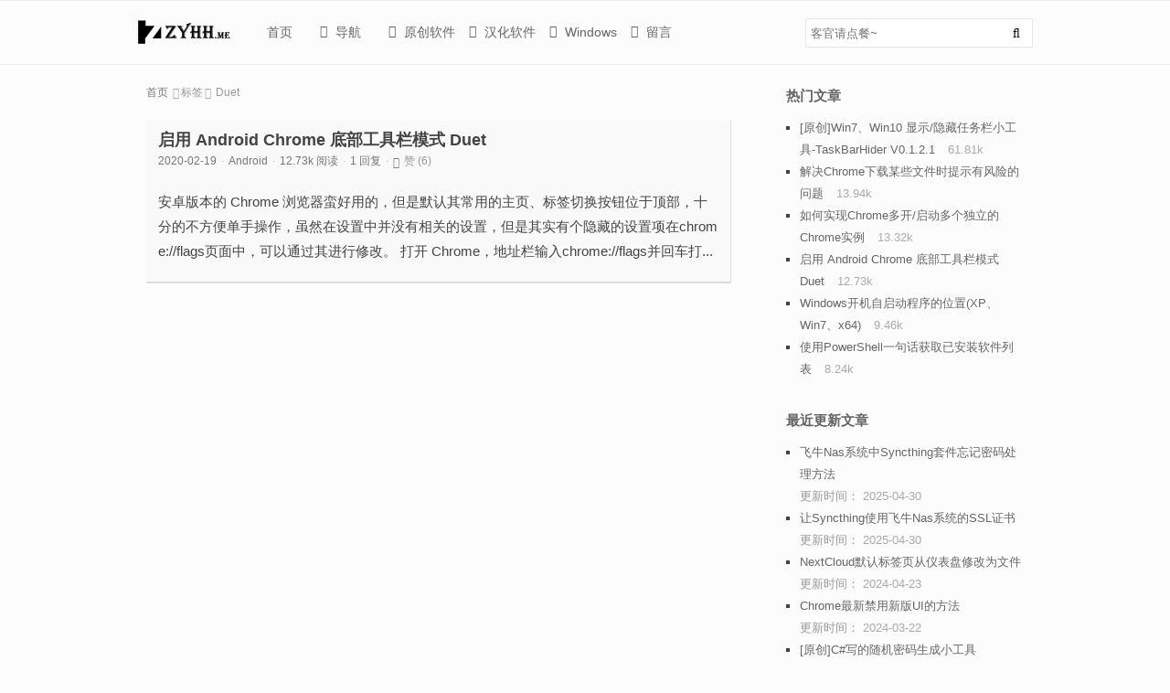

--- FILE ---
content_type: text/html; charset=UTF-8
request_url: https://zyhh.me/tag/duet
body_size: 5806
content:
<!DOCTYPE html><html lang="zh"><head><link media="all" href="https://zyhh.me/wp-content/cache/autoptimize/css/autoptimize_46a26758bc22af342323f5e6099a289a.css" rel="stylesheet"><title>Duet - 醉倚黄昏</title><meta http-equiv=Content-Type content="text/html;charset=utf-8" /><meta http-equiv="X-UA-Compatible" content="IE=edge,chrome=1" /><meta name="keywords" content="Duet"/><meta name="description" content=""/><meta http-equiv="Cache-Control" content="no-transform" /><meta http-equiv="Cache-Control" content="no-siteapp" /><meta name="renderer" content="webkit|ie-comp|ie-stand" /><meta name="viewport" content="width=device-width,initial-scale=1,maximum-scale=5,minimum-scale=1" /><link rel="apple-touch-icon" sizes="180x180" href="/apple-touch-icon.png"><link rel="icon" type="image/svg+xml" href="/favicon.svg"><link rel="icon" type="image/png" sizes="32x32" href="/favicon-32x32.png"><link rel="icon" type="image/png" sizes="16x16" href="/favicon-16x16.png"><link rel="manifest" href="/site.webmanifest"><link rel="mask-icon" href="/safari-pinned-tab.svg" color="#000000"><meta name="msapplication-TileColor" content="#ffffff"><meta name="theme-color" content="#000"><meta name="author" content="醉倚黄昏,z@zyhh.me" /><meta name="copyright" content="醉倚黄昏" /><meta name="renderer" content="webkit" /><meta property="og:image" content="https://zyhh.me/public/OG_Image.jpg"/><meta name='robots' content='max-image-preview:large' /><link rel="alternate" type="application/rss+xml" title="醉倚黄昏 &raquo; Feed" href="https://zyhh.me/feed" /><link rel="alternate" type="application/rss+xml" title="醉倚黄昏 &raquo; 评论 Feed" href="https://zyhh.me/comments/feed" /><link rel="alternate" type="application/rss+xml" title="醉倚黄昏 &raquo; Duet 标签 Feed" href="https://zyhh.me/tag/duet/feed" /> <script type="text/javascript" id="wp-zan-0.0.10-js-extra">var wpzan_ajax_url = "https://zyhh.me/wp-admin/admin-ajax.php";
//# sourceURL=wp-zan-0.0.10-js-extra</script> <link rel="https://api.w.org/" href="https://zyhh.me/wp-json/" /><link rel="alternate" title="JSON" type="application/json" href="https://zyhh.me/wp-json/wp/v2/tags/185" /> <!--[if IE lt 9]><div class="browseupgrade">当前网页 <strong>不支持</strong> 您正在使用的浏览器。为了体验更好的访问效果， 请 <a href="https://browsehappy.com/">升级你的浏览器</a>.</div><style type="text/css">.browseupgrade{padding:8px 0;background:#FBE3E4;color:#8A1F11;text-align:center}.browseupgrade a{color:#8A1F11;text-decoration:underline;font-weight:bold}</style><![endif]--> <!--[if IE]> <script src="http://css3-mediaqueries-js.googlecode.com/files/css3-mediaqueries.js"></script> <script src="http://html5shiv.googlecode.com/svn/trunk/html5.js"></script> <![endif]--></head><body class="archive tag tag-duet tag-185 wp-theme-Kunkka default full-content"><div id="header"><div class="container clearfix"><h2 class="logo"> <a href="https://zyhh.me" title="醉倚黄昏" rel="home"> <img src="https://zyhh.me/wp-content/themes/Kunkka/public/images/logo.png" alt="醉倚黄昏" width="102"
 height="30"/> </a></h2><div class="global-nav left"><ul class="gnul"><li class="gnli "> <a class="gna" href="https://zyhh.me" title="醉倚黄昏"> <span>首页</span> </a></li><li class="gnli dropdown"> <a class="gna dropdown-link" href="javascript:;"> <span>导航</span> </a><div class="dropdown-arrow1"></div><div class="dropdown-arrow2"></div><div class="submenu"><div class="tab-content"><table><tbody><tr class="trline"><td class="tdleft">分类</td><td class="tdright"><div class="tab-categories"><ul><li class="cat-item cat-item-3"><a href="https://zyhh.me/category/android">Android</a></li><li class="cat-item cat-item-4"><a href="https://zyhh.me/category/delphi">Delphi</a></li><li class="cat-item cat-item-196"><a href="https://zyhh.me/category/nas">NAS</a></li><li class="cat-item cat-item-5"><a href="https://zyhh.me/category/windows">Windows</a></li><li class="cat-item cat-item-6"><a href="https://zyhh.me/category/app-original">原创软件</a></li><li class="cat-item cat-item-7"><a href="https://zyhh.me/category/app-introduce">小软推荐</a></li><li class="cat-item cat-item-1"><a href="https://zyhh.me/category/other">杂七乱八</a></li><li class="cat-item cat-item-81"><a href="https://zyhh.me/category/app-cned">汉化软件</a></li></ul></div></td></tr><tr class="trline"><td class="tdleft">页面</td><td class="tdright"><div class="tab-pages"><ul><li class="page_item page-item-260"><a href="https://zyhh.me/archives">文章归档</a></li><li class="page_item page-item-83"><a href="https://zyhh.me/message">留言</a></li></ul></div></td></tr><tr><td class="tdleft">标签</td><td class="tdright"><div class="tab-tags"> <a href="https://zyhh.me/tag/chrome" class="tag-cloud-link tag-link-101 tag-link-position-1" style="font-size: 12px;">Chrome</a> <a href="https://zyhh.me/tag/%e4%bb%bb%e5%8a%a1%e6%a0%8f" class="tag-cloud-link tag-link-65 tag-link-position-2" style="font-size: 12px;">任务栏</a> <a href="https://zyhh.me/tag/%e5%8e%9f%e5%88%9b" class="tag-cloud-link tag-link-119 tag-link-position-3" style="font-size: 12px;">原创</a> <a href="https://zyhh.me/tag/%e8%b5%84%e6%ba%90%e7%ae%a1%e7%90%86%e5%99%a8" class="tag-cloud-link tag-link-72 tag-link-position-4" style="font-size: 12px;">资源管理器</a> <a href="https://zyhh.me/tag/word" class="tag-cloud-link tag-link-124 tag-link-position-5" style="font-size: 12px;">Word</a> <a href="https://zyhh.me/tag/%e6%b3%a8%e5%86%8c%e8%a1%a8" class="tag-cloud-link tag-link-107 tag-link-position-6" style="font-size: 12px;">注册表</a> <a href="https://zyhh.me/tag/windows-7" class="tag-cloud-link tag-link-68 tag-link-position-7" style="font-size: 12px;">Windows 7</a> <a href="https://zyhh.me/tag/%e5%af%86%e7%a0%81" class="tag-cloud-link tag-link-27 tag-link-position-8" style="font-size: 12px;">密码</a> <a href="https://zyhh.me/tag/%e8%8f%9c%e5%8d%95" class="tag-cloud-link tag-link-123 tag-link-position-9" style="font-size: 12px;">菜单</a> <a href="https://zyhh.me/tag/%e5%bf%ab%e6%8d%b7%e6%96%b9%e5%bc%8f" class="tag-cloud-link tag-link-54 tag-link-position-10" style="font-size: 12px;">快捷方式</a> <a href="https://zyhh.me/tag/delphi" class="tag-cloud-link tag-link-164 tag-link-position-11" style="font-size: 12px;">Delphi</a> <a href="https://zyhh.me/tag/android" class="tag-cloud-link tag-link-163 tag-link-position-12" style="font-size: 12px;">Android</a></div></td></tr></tbody></table></div></div></li></ul></div><div class="global-nav global-custom-nav left"><div class="top-menu"><ul id="menu-%e4%b8%8a%e6%96%b9%e5%af%bc%e8%88%aa" class="menu"><li id="menu-item-462" class="mutheme-layers menu-item menu-item-type-taxonomy menu-item-object-category menu-item-462"><a href="https://zyhh.me/category/app-original">原创软件</a></li><li id="menu-item-463" class="mutheme-air menu-item menu-item-type-taxonomy menu-item-object-category menu-item-463"><a href="https://zyhh.me/category/app-cned">汉化软件</a></li><li id="menu-item-557" class="mutheme-windows menu-item menu-item-type-taxonomy menu-item-object-category menu-item-557"><a href="https://zyhh.me/category/windows">Windows</a></li><li id="menu-item-171" class="mutheme-comment menu-item menu-item-type-post_type menu-item-object-page menu-item-171"><a href="https://zyhh.me/message">留言</a></li></ul></div></div><form method="get" class="search-form" action="https://zyhh.me/"> <input type="text" name="s" class="search-input" placeholder="客官请点餐~" /> <button type="submit" class="search-submit" aria-label="search"> <span class="mutheme-search"></span> </button></form><div class="mobile-menu-button"></div></div></div><div id="content"><div class="container clearfix"><div id="primary"><div class="breadcrumb-navigation"> <a rel="bookmark" href="https://zyhh.me"
 title="醉倚黄昏">首页</a> <span class="breadcrumb-arrow"></span>标签<span
 class="breadcrumb-arrow"></span> Duet</div><div id="postlist"><div id="post-1241" class="post"><div class="post-header"><h2 class="post-title"> <a href="https://zyhh.me/android/chrome-duet.html" title="启用 Android Chrome 底部工具栏模式 Duet">启用 Android Chrome 底部工具栏模式 Duet</a></h2></div><div class="post-meta"><ul class="inline-ul"><li class="inline-li"> 2020-02-19</li><li class="inline-li"> <span class="post-span">·</span></li><li class="inline-li"> <a href="https://zyhh.me/category/android" rel="category tag">Android</a></li><li class="inline-li"><span class="post-span">·</span></li><li class="inline-li">12.73k 阅读</li><li class="inline-li"> <span class="post-span">·</span></li><li class="inline-li"> <a href="https://zyhh.me/android/chrome-duet.html#comments">1 回复</a></li><li class="inline-li"><span class="post-span">·</span></li><li class="inline-li"><a id="wp-zan-1241" class="wp-zan" onclick="wpzan(1241, 0)" href="javascript:;"><i class="icon-wpzan"></i>赞 (<span>6</span>)</a></li></ul></div><div class="post-body"><div class="post-content"><p>安卓版本的 Chrome 浏览器蛮好用的，但是默认其常用的主页、标签切换按钮位于顶部，十分的不方便单手操作，虽然在设置中并没有相关的设置，但是其实有个隐藏的设置项在chrome://flags页面中，可以通过其进行修改。  打开 Chrome，地址栏输入chrome://flags并回车打...</p></div></div></div></div><div class="pagenavi"></div></div><div id="sidebar"><div class="widget widget-populars"><h3>热门文章</h3><ul class="list"><li class="widget-popular"><p> <a class="tooltipped tooltipped-n" href="https://zyhh.me/delphi/taskbarhider.html" rel="bookmark"
 title="[原创]Win7、Win10 显示/隐藏任务栏小工具-TaskBarHider V0.1.2.1" aria-label="[原创]Win7、Win10 显示/隐藏任务栏小工具-TaskBarHider V0.1.2.1">[原创]Win7、Win10 显示/隐藏任务栏小工具-TaskBarHider V0.1.2.1</a> <span>61.81k</span></p></li><li class="widget-popular"><p> <a class="tooltipped tooltipped-n" href="https://zyhh.me/windows/chrome_zip.html" rel="bookmark"
 title="解决Chrome下载某些文件时提示有风险的问题" aria-label="解决Chrome下载某些文件时提示有风险的问题">解决Chrome下载某些文件时提示有风险的问题</a> <span>13.94k</span></p></li><li class="widget-popular"><p> <a class="tooltipped tooltipped-n" href="https://zyhh.me/windows/chrome-multi.html" rel="bookmark"
 title="如何实现Chrome多开/启动多个独立的Chrome实例" aria-label="如何实现Chrome多开/启动多个独立的Chrome实例">如何实现Chrome多开/启动多个独立的Chrome实例</a> <span>13.32k</span></p></li><li class="widget-popular"><p> <a class="tooltipped tooltipped-n" href="https://zyhh.me/android/chrome-duet.html" rel="bookmark"
 title="启用 Android Chrome 底部工具栏模式 Duet" aria-label="启用 Android Chrome 底部工具栏模式 Duet">启用 Android Chrome 底部工具栏模式 Duet</a> <span>12.73k</span></p></li><li class="widget-popular"><p> <a class="tooltipped tooltipped-n" href="https://zyhh.me/windows/windows-autorun.html" rel="bookmark"
 title="Windows开机自启动程序的位置(XP、Win7、x64)" aria-label="Windows开机自启动程序的位置(XP、Win7、x64)">Windows开机自启动程序的位置(XP、Win7、x64)</a> <span>9.46k</span></p></li><li class="widget-popular"><p> <a class="tooltipped tooltipped-n" href="https://zyhh.me/windows/powershell-get-app-list.html" rel="bookmark"
 title="使用PowerShell一句话获取已安装软件列表" aria-label="使用PowerShell一句话获取已安装软件列表">使用PowerShell一句话获取已安装软件列表</a> <span>8.24k</span></p></li></ul></div><div class="widget widget-modified"><h3>最近更新文章</h3><ul class="list"><li><p> <a class="tooltipped tooltipped-n" href="https://zyhh.me/nas/fn-syncthing-reset-password.html" rel="bookmark"
 title="飞牛Nas系统中Syncthing套件忘记密码处理方法" aria-label="飞牛Nas系统中Syncthing套件忘记密码处理方法">飞牛Nas系统中Syncthing套件忘记密码处理方法</a></p><p> 更新时间： <span>2025-04-30</span></p></li><li><p> <a class="tooltipped tooltipped-n" href="https://zyhh.me/nas/syncthing-use-fnos-ssl-cert.html" rel="bookmark"
 title="让Syncthing使用飞牛Nas系统的SSL证书" aria-label="让Syncthing使用飞牛Nas系统的SSL证书">让Syncthing使用飞牛Nas系统的SSL证书</a></p><p> 更新时间： <span>2025-04-30</span></p></li><li><p> <a class="tooltipped tooltipped-n" href="https://zyhh.me/other/nextcloud-disable-dashboard.html" rel="bookmark"
 title="NextCloud默认标签页从仪表盘修改为文件" aria-label="NextCloud默认标签页从仪表盘修改为文件">NextCloud默认标签页从仪表盘修改为文件</a></p><p> 更新时间： <span>2024-04-23</span></p></li><li><p> <a class="tooltipped tooltipped-n" href="https://zyhh.me/windows/chrome-disable-refresh-2023.html" rel="bookmark"
 title="Chrome最新禁用新版UI的方法" aria-label="Chrome最新禁用新版UI的方法">Chrome最新禁用新版UI的方法</a></p><p> 更新时间： <span>2024-03-22</span></p></li><li><p> <a class="tooltipped tooltipped-n" href="https://zyhh.me/app-original/randompwd_wf.html" rel="bookmark"
 title="[原创]C#写的随机密码生成小工具" aria-label="[原创]C#写的随机密码生成小工具">[原创]C#写的随机密码生成小工具</a></p><p> 更新时间： <span>2024-03-05</span></p></li><li><p> <a class="tooltipped tooltipped-n" href="https://zyhh.me/app-introduce/kclock.html" rel="bookmark"
 title="任务栏时间增强工具之-=CHKen Tray Clock(KClock)-=" aria-label="任务栏时间增强工具之-=CHKen Tray Clock(KClock)-=">任务栏时间增强工具之-=CHKen Tray Clock(KClock)-=</a></p><p> 更新时间： <span>2024-02-13</span></p></li></ul></div></div></div></div><div id="footer"><div class="container"><p class="cc"><a href="https://creativecommons.org/licenses/by-nc-sa/3.0/deed.zh" title="本站作品采用&quot;知识共享署名-非商业性使用-相同方式共享 3.0 未本地化版本许可协议&quot;进行许可" target="_blank" rel="license nofollow"><img alt="知识共享许可协议" style="border-width:0;float:right;width:80px;height:15px;" src="[data-uri]"/></a></p><p>版权所有&nbsp;©&nbsp;2012-2026&nbsp;<a href="https://zyhh.me" title="醉倚黄昏">醉倚黄昏</a>&nbsp;|&nbsp;<a href="/archives" title="文章归档">文章归档</a>&nbsp;|&nbsp;<a href= "/sitemap.xml" title="网站地图">网站地图</a><br />Powered&nbsp;by&nbsp;<a href="https://wordpress.org/" target="_blank"  rel="nofollow" title="Wordpress.org">WordPress</a>&<a href="https://mufeng.me">Kunkka</a></p></div></div>  <script type="speculationrules">{"prefetch":[{"source":"document","where":{"and":[{"href_matches":"/*"},{"not":{"href_matches":["/wp-*.php","/wp-admin/*","/wp-content/uploads/*","/wp-content/*","/wp-content/plugins/*","/wp-content/themes/Kunkka/*","/*\\?(.+)"]}},{"not":{"selector_matches":"a[rel~=\"nofollow\"]"}},{"not":{"selector_matches":".no-prefetch, .no-prefetch a"}}]},"eagerness":"conservative"}]}</script> <script type="text/javascript" id="wp-statistics-tracker-js-extra">var WP_Statistics_Tracker_Object = {"requestUrl":"https://zyhh.me/wp-json/wp-statistics/v2","ajaxUrl":"https://zyhh.me/wp-admin/admin-ajax.php","hitParams":{"wp_statistics_hit":1,"source_type":"post_tag","source_id":185,"search_query":"","signature":"bde2af2b5afe31b7180186c9b6cc982f","endpoint":"hit"},"option":{"dntEnabled":"1","bypassAdBlockers":"","consentIntegration":{"name":null,"status":[]},"isPreview":false,"userOnline":false,"trackAnonymously":false,"isWpConsentApiActive":false,"consentLevel":"functional"},"isLegacyEventLoaded":"","customEventAjaxUrl":"https://zyhh.me/wp-admin/admin-ajax.php?action=wp_statistics_custom_event&nonce=1ceba2c975","onlineParams":{"wp_statistics_hit":1,"source_type":"post_tag","source_id":185,"search_query":"","signature":"bde2af2b5afe31b7180186c9b6cc982f","action":"wp_statistics_online_check"},"jsCheckTime":"60000"};
//# sourceURL=wp-statistics-tracker-js-extra</script> <script defer src="https://zyhh.me/wp-content/cache/autoptimize/js/autoptimize_792497d89d5fbf4f2628d2d55228f6ee.js"></script><script defer src="https://static.cloudflareinsights.com/beacon.min.js/vcd15cbe7772f49c399c6a5babf22c1241717689176015" integrity="sha512-ZpsOmlRQV6y907TI0dKBHq9Md29nnaEIPlkf84rnaERnq6zvWvPUqr2ft8M1aS28oN72PdrCzSjY4U6VaAw1EQ==" data-cf-beacon='{"version":"2024.11.0","token":"f724cb46dd4149af8a474df8169a189d","r":1,"server_timing":{"name":{"cfCacheStatus":true,"cfEdge":true,"cfExtPri":true,"cfL4":true,"cfOrigin":true,"cfSpeedBrain":true},"location_startswith":null}}' crossorigin="anonymous"></script>
</body></html>